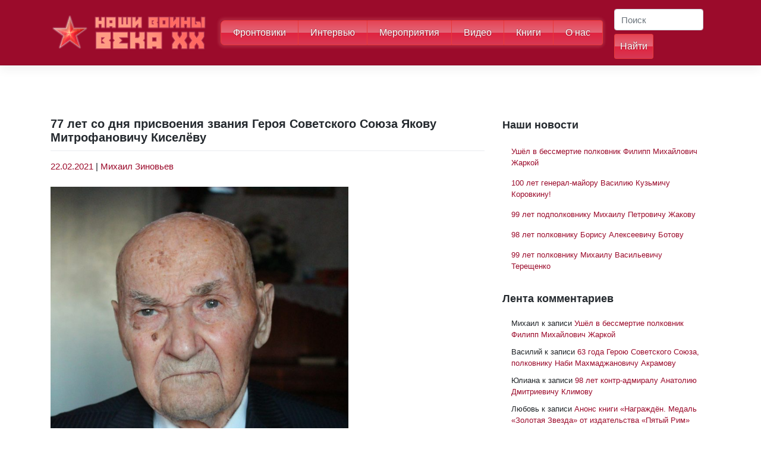

--- FILE ---
content_type: text/html; charset=UTF-8
request_url: https://heroesxxcentury.ru/77-let-so-dnya-prisvoeniya-zvaniya-geroya-sovetskogo-soyuza-yakovu-mitrofanovichu-kiselyovu
body_size: 17560
content:
<!DOCTYPE html>
<html lang="ru-RU">
<head>
    <meta charset="UTF-8">
    <meta name="viewport" content="width=device-width, initial-scale=1">
    <meta http-equiv="X-UA-Compatible" content="IE=edge">
    <link rel="profile" href="http://gmpg.org/xfn/11">
<title>77 лет со дня присвоения звания Героя Советского Союза Якову Митрофановичу Киселёву &#8212; Наши Воины века XX</title>
<meta name='robots' content='max-image-preview:large' />
<link rel="alternate" type="application/rss+xml" title="Наши Воины века XX &raquo; Лента" href="https://heroesxxcentury.ru/feed" />
<link rel="alternate" type="application/rss+xml" title="Наши Воины века XX &raquo; Лента комментариев" href="https://heroesxxcentury.ru/comments/feed" />
<link rel="alternate" type="application/rss+xml" title="Наши Воины века XX &raquo; Лента комментариев к &laquo;77 лет со дня присвоения звания Героя Советского Союза Якову Митрофановичу Киселёву&raquo;" href="https://heroesxxcentury.ru/77-let-so-dnya-prisvoeniya-zvaniya-geroya-sovetskogo-soyuza-yakovu-mitrofanovichu-kiselyovu/feed" />
<script type="text/javascript">
window._wpemojiSettings = {"baseUrl":"https:\/\/s.w.org\/images\/core\/emoji\/14.0.0\/72x72\/","ext":".png","svgUrl":"https:\/\/s.w.org\/images\/core\/emoji\/14.0.0\/svg\/","svgExt":".svg","source":{"concatemoji":"https:\/\/heroesxxcentury.ru\/wp-includes\/js\/wp-emoji-release.min.js?ver=6.3.7"}};
/*! This file is auto-generated */
!function(i,n){var o,s,e;function c(e){try{var t={supportTests:e,timestamp:(new Date).valueOf()};sessionStorage.setItem(o,JSON.stringify(t))}catch(e){}}function p(e,t,n){e.clearRect(0,0,e.canvas.width,e.canvas.height),e.fillText(t,0,0);var t=new Uint32Array(e.getImageData(0,0,e.canvas.width,e.canvas.height).data),r=(e.clearRect(0,0,e.canvas.width,e.canvas.height),e.fillText(n,0,0),new Uint32Array(e.getImageData(0,0,e.canvas.width,e.canvas.height).data));return t.every(function(e,t){return e===r[t]})}function u(e,t,n){switch(t){case"flag":return n(e,"\ud83c\udff3\ufe0f\u200d\u26a7\ufe0f","\ud83c\udff3\ufe0f\u200b\u26a7\ufe0f")?!1:!n(e,"\ud83c\uddfa\ud83c\uddf3","\ud83c\uddfa\u200b\ud83c\uddf3")&&!n(e,"\ud83c\udff4\udb40\udc67\udb40\udc62\udb40\udc65\udb40\udc6e\udb40\udc67\udb40\udc7f","\ud83c\udff4\u200b\udb40\udc67\u200b\udb40\udc62\u200b\udb40\udc65\u200b\udb40\udc6e\u200b\udb40\udc67\u200b\udb40\udc7f");case"emoji":return!n(e,"\ud83e\udef1\ud83c\udffb\u200d\ud83e\udef2\ud83c\udfff","\ud83e\udef1\ud83c\udffb\u200b\ud83e\udef2\ud83c\udfff")}return!1}function f(e,t,n){var r="undefined"!=typeof WorkerGlobalScope&&self instanceof WorkerGlobalScope?new OffscreenCanvas(300,150):i.createElement("canvas"),a=r.getContext("2d",{willReadFrequently:!0}),o=(a.textBaseline="top",a.font="600 32px Arial",{});return e.forEach(function(e){o[e]=t(a,e,n)}),o}function t(e){var t=i.createElement("script");t.src=e,t.defer=!0,i.head.appendChild(t)}"undefined"!=typeof Promise&&(o="wpEmojiSettingsSupports",s=["flag","emoji"],n.supports={everything:!0,everythingExceptFlag:!0},e=new Promise(function(e){i.addEventListener("DOMContentLoaded",e,{once:!0})}),new Promise(function(t){var n=function(){try{var e=JSON.parse(sessionStorage.getItem(o));if("object"==typeof e&&"number"==typeof e.timestamp&&(new Date).valueOf()<e.timestamp+604800&&"object"==typeof e.supportTests)return e.supportTests}catch(e){}return null}();if(!n){if("undefined"!=typeof Worker&&"undefined"!=typeof OffscreenCanvas&&"undefined"!=typeof URL&&URL.createObjectURL&&"undefined"!=typeof Blob)try{var e="postMessage("+f.toString()+"("+[JSON.stringify(s),u.toString(),p.toString()].join(",")+"));",r=new Blob([e],{type:"text/javascript"}),a=new Worker(URL.createObjectURL(r),{name:"wpTestEmojiSupports"});return void(a.onmessage=function(e){c(n=e.data),a.terminate(),t(n)})}catch(e){}c(n=f(s,u,p))}t(n)}).then(function(e){for(var t in e)n.supports[t]=e[t],n.supports.everything=n.supports.everything&&n.supports[t],"flag"!==t&&(n.supports.everythingExceptFlag=n.supports.everythingExceptFlag&&n.supports[t]);n.supports.everythingExceptFlag=n.supports.everythingExceptFlag&&!n.supports.flag,n.DOMReady=!1,n.readyCallback=function(){n.DOMReady=!0}}).then(function(){return e}).then(function(){var e;n.supports.everything||(n.readyCallback(),(e=n.source||{}).concatemoji?t(e.concatemoji):e.wpemoji&&e.twemoji&&(t(e.twemoji),t(e.wpemoji)))}))}((window,document),window._wpemojiSettings);
</script>
<style type="text/css">
img.wp-smiley,
img.emoji {
	display: inline !important;
	border: none !important;
	box-shadow: none !important;
	height: 1em !important;
	width: 1em !important;
	margin: 0 0.07em !important;
	vertical-align: -0.1em !important;
	background: none !important;
	padding: 0 !important;
}
</style>
	<link rel='stylesheet' id='wp-block-library-css' href='https://heroesxxcentury.ru/wp-includes/css/dist/block-library/style.min.css?ver=6.3.7' type='text/css' media='all' />
<style id='classic-theme-styles-inline-css' type='text/css'>
/*! This file is auto-generated */
.wp-block-button__link{color:#fff;background-color:#32373c;border-radius:9999px;box-shadow:none;text-decoration:none;padding:calc(.667em + 2px) calc(1.333em + 2px);font-size:1.125em}.wp-block-file__button{background:#32373c;color:#fff;text-decoration:none}
</style>
<style id='global-styles-inline-css' type='text/css'>
body{--wp--preset--color--black: #000000;--wp--preset--color--cyan-bluish-gray: #abb8c3;--wp--preset--color--white: #ffffff;--wp--preset--color--pale-pink: #f78da7;--wp--preset--color--vivid-red: #cf2e2e;--wp--preset--color--luminous-vivid-orange: #ff6900;--wp--preset--color--luminous-vivid-amber: #fcb900;--wp--preset--color--light-green-cyan: #7bdcb5;--wp--preset--color--vivid-green-cyan: #00d084;--wp--preset--color--pale-cyan-blue: #8ed1fc;--wp--preset--color--vivid-cyan-blue: #0693e3;--wp--preset--color--vivid-purple: #9b51e0;--wp--preset--gradient--vivid-cyan-blue-to-vivid-purple: linear-gradient(135deg,rgba(6,147,227,1) 0%,rgb(155,81,224) 100%);--wp--preset--gradient--light-green-cyan-to-vivid-green-cyan: linear-gradient(135deg,rgb(122,220,180) 0%,rgb(0,208,130) 100%);--wp--preset--gradient--luminous-vivid-amber-to-luminous-vivid-orange: linear-gradient(135deg,rgba(252,185,0,1) 0%,rgba(255,105,0,1) 100%);--wp--preset--gradient--luminous-vivid-orange-to-vivid-red: linear-gradient(135deg,rgba(255,105,0,1) 0%,rgb(207,46,46) 100%);--wp--preset--gradient--very-light-gray-to-cyan-bluish-gray: linear-gradient(135deg,rgb(238,238,238) 0%,rgb(169,184,195) 100%);--wp--preset--gradient--cool-to-warm-spectrum: linear-gradient(135deg,rgb(74,234,220) 0%,rgb(151,120,209) 20%,rgb(207,42,186) 40%,rgb(238,44,130) 60%,rgb(251,105,98) 80%,rgb(254,248,76) 100%);--wp--preset--gradient--blush-light-purple: linear-gradient(135deg,rgb(255,206,236) 0%,rgb(152,150,240) 100%);--wp--preset--gradient--blush-bordeaux: linear-gradient(135deg,rgb(254,205,165) 0%,rgb(254,45,45) 50%,rgb(107,0,62) 100%);--wp--preset--gradient--luminous-dusk: linear-gradient(135deg,rgb(255,203,112) 0%,rgb(199,81,192) 50%,rgb(65,88,208) 100%);--wp--preset--gradient--pale-ocean: linear-gradient(135deg,rgb(255,245,203) 0%,rgb(182,227,212) 50%,rgb(51,167,181) 100%);--wp--preset--gradient--electric-grass: linear-gradient(135deg,rgb(202,248,128) 0%,rgb(113,206,126) 100%);--wp--preset--gradient--midnight: linear-gradient(135deg,rgb(2,3,129) 0%,rgb(40,116,252) 100%);--wp--preset--font-size--small: 13px;--wp--preset--font-size--medium: 20px;--wp--preset--font-size--large: 36px;--wp--preset--font-size--x-large: 42px;--wp--preset--spacing--20: 0.44rem;--wp--preset--spacing--30: 0.67rem;--wp--preset--spacing--40: 1rem;--wp--preset--spacing--50: 1.5rem;--wp--preset--spacing--60: 2.25rem;--wp--preset--spacing--70: 3.38rem;--wp--preset--spacing--80: 5.06rem;--wp--preset--shadow--natural: 6px 6px 9px rgba(0, 0, 0, 0.2);--wp--preset--shadow--deep: 12px 12px 50px rgba(0, 0, 0, 0.4);--wp--preset--shadow--sharp: 6px 6px 0px rgba(0, 0, 0, 0.2);--wp--preset--shadow--outlined: 6px 6px 0px -3px rgba(255, 255, 255, 1), 6px 6px rgba(0, 0, 0, 1);--wp--preset--shadow--crisp: 6px 6px 0px rgba(0, 0, 0, 1);}:where(.is-layout-flex){gap: 0.5em;}:where(.is-layout-grid){gap: 0.5em;}body .is-layout-flow > .alignleft{float: left;margin-inline-start: 0;margin-inline-end: 2em;}body .is-layout-flow > .alignright{float: right;margin-inline-start: 2em;margin-inline-end: 0;}body .is-layout-flow > .aligncenter{margin-left: auto !important;margin-right: auto !important;}body .is-layout-constrained > .alignleft{float: left;margin-inline-start: 0;margin-inline-end: 2em;}body .is-layout-constrained > .alignright{float: right;margin-inline-start: 2em;margin-inline-end: 0;}body .is-layout-constrained > .aligncenter{margin-left: auto !important;margin-right: auto !important;}body .is-layout-constrained > :where(:not(.alignleft):not(.alignright):not(.alignfull)){max-width: var(--wp--style--global--content-size);margin-left: auto !important;margin-right: auto !important;}body .is-layout-constrained > .alignwide{max-width: var(--wp--style--global--wide-size);}body .is-layout-flex{display: flex;}body .is-layout-flex{flex-wrap: wrap;align-items: center;}body .is-layout-flex > *{margin: 0;}body .is-layout-grid{display: grid;}body .is-layout-grid > *{margin: 0;}:where(.wp-block-columns.is-layout-flex){gap: 2em;}:where(.wp-block-columns.is-layout-grid){gap: 2em;}:where(.wp-block-post-template.is-layout-flex){gap: 1.25em;}:where(.wp-block-post-template.is-layout-grid){gap: 1.25em;}.has-black-color{color: var(--wp--preset--color--black) !important;}.has-cyan-bluish-gray-color{color: var(--wp--preset--color--cyan-bluish-gray) !important;}.has-white-color{color: var(--wp--preset--color--white) !important;}.has-pale-pink-color{color: var(--wp--preset--color--pale-pink) !important;}.has-vivid-red-color{color: var(--wp--preset--color--vivid-red) !important;}.has-luminous-vivid-orange-color{color: var(--wp--preset--color--luminous-vivid-orange) !important;}.has-luminous-vivid-amber-color{color: var(--wp--preset--color--luminous-vivid-amber) !important;}.has-light-green-cyan-color{color: var(--wp--preset--color--light-green-cyan) !important;}.has-vivid-green-cyan-color{color: var(--wp--preset--color--vivid-green-cyan) !important;}.has-pale-cyan-blue-color{color: var(--wp--preset--color--pale-cyan-blue) !important;}.has-vivid-cyan-blue-color{color: var(--wp--preset--color--vivid-cyan-blue) !important;}.has-vivid-purple-color{color: var(--wp--preset--color--vivid-purple) !important;}.has-black-background-color{background-color: var(--wp--preset--color--black) !important;}.has-cyan-bluish-gray-background-color{background-color: var(--wp--preset--color--cyan-bluish-gray) !important;}.has-white-background-color{background-color: var(--wp--preset--color--white) !important;}.has-pale-pink-background-color{background-color: var(--wp--preset--color--pale-pink) !important;}.has-vivid-red-background-color{background-color: var(--wp--preset--color--vivid-red) !important;}.has-luminous-vivid-orange-background-color{background-color: var(--wp--preset--color--luminous-vivid-orange) !important;}.has-luminous-vivid-amber-background-color{background-color: var(--wp--preset--color--luminous-vivid-amber) !important;}.has-light-green-cyan-background-color{background-color: var(--wp--preset--color--light-green-cyan) !important;}.has-vivid-green-cyan-background-color{background-color: var(--wp--preset--color--vivid-green-cyan) !important;}.has-pale-cyan-blue-background-color{background-color: var(--wp--preset--color--pale-cyan-blue) !important;}.has-vivid-cyan-blue-background-color{background-color: var(--wp--preset--color--vivid-cyan-blue) !important;}.has-vivid-purple-background-color{background-color: var(--wp--preset--color--vivid-purple) !important;}.has-black-border-color{border-color: var(--wp--preset--color--black) !important;}.has-cyan-bluish-gray-border-color{border-color: var(--wp--preset--color--cyan-bluish-gray) !important;}.has-white-border-color{border-color: var(--wp--preset--color--white) !important;}.has-pale-pink-border-color{border-color: var(--wp--preset--color--pale-pink) !important;}.has-vivid-red-border-color{border-color: var(--wp--preset--color--vivid-red) !important;}.has-luminous-vivid-orange-border-color{border-color: var(--wp--preset--color--luminous-vivid-orange) !important;}.has-luminous-vivid-amber-border-color{border-color: var(--wp--preset--color--luminous-vivid-amber) !important;}.has-light-green-cyan-border-color{border-color: var(--wp--preset--color--light-green-cyan) !important;}.has-vivid-green-cyan-border-color{border-color: var(--wp--preset--color--vivid-green-cyan) !important;}.has-pale-cyan-blue-border-color{border-color: var(--wp--preset--color--pale-cyan-blue) !important;}.has-vivid-cyan-blue-border-color{border-color: var(--wp--preset--color--vivid-cyan-blue) !important;}.has-vivid-purple-border-color{border-color: var(--wp--preset--color--vivid-purple) !important;}.has-vivid-cyan-blue-to-vivid-purple-gradient-background{background: var(--wp--preset--gradient--vivid-cyan-blue-to-vivid-purple) !important;}.has-light-green-cyan-to-vivid-green-cyan-gradient-background{background: var(--wp--preset--gradient--light-green-cyan-to-vivid-green-cyan) !important;}.has-luminous-vivid-amber-to-luminous-vivid-orange-gradient-background{background: var(--wp--preset--gradient--luminous-vivid-amber-to-luminous-vivid-orange) !important;}.has-luminous-vivid-orange-to-vivid-red-gradient-background{background: var(--wp--preset--gradient--luminous-vivid-orange-to-vivid-red) !important;}.has-very-light-gray-to-cyan-bluish-gray-gradient-background{background: var(--wp--preset--gradient--very-light-gray-to-cyan-bluish-gray) !important;}.has-cool-to-warm-spectrum-gradient-background{background: var(--wp--preset--gradient--cool-to-warm-spectrum) !important;}.has-blush-light-purple-gradient-background{background: var(--wp--preset--gradient--blush-light-purple) !important;}.has-blush-bordeaux-gradient-background{background: var(--wp--preset--gradient--blush-bordeaux) !important;}.has-luminous-dusk-gradient-background{background: var(--wp--preset--gradient--luminous-dusk) !important;}.has-pale-ocean-gradient-background{background: var(--wp--preset--gradient--pale-ocean) !important;}.has-electric-grass-gradient-background{background: var(--wp--preset--gradient--electric-grass) !important;}.has-midnight-gradient-background{background: var(--wp--preset--gradient--midnight) !important;}.has-small-font-size{font-size: var(--wp--preset--font-size--small) !important;}.has-medium-font-size{font-size: var(--wp--preset--font-size--medium) !important;}.has-large-font-size{font-size: var(--wp--preset--font-size--large) !important;}.has-x-large-font-size{font-size: var(--wp--preset--font-size--x-large) !important;}
.wp-block-navigation a:where(:not(.wp-element-button)){color: inherit;}
:where(.wp-block-post-template.is-layout-flex){gap: 1.25em;}:where(.wp-block-post-template.is-layout-grid){gap: 1.25em;}
:where(.wp-block-columns.is-layout-flex){gap: 2em;}:where(.wp-block-columns.is-layout-grid){gap: 2em;}
.wp-block-pullquote{font-size: 1.5em;line-height: 1.6;}
</style>
<link rel='stylesheet' id='simplelightbox-css-css' href='https://heroesxxcentury.ru/wp-content/plugins/simplelightbox/dist/simple-lightbox.min.css?ver=6.3.7' type='text/css' media='all' />
<link rel='stylesheet' id='wp-bootstrap-starter-bootstrap-css-css' href='https://heroesxxcentury.ru/wp-content/themes/wp-bootstrap-starter/inc/assets/css/bootstrap.min.css?ver=6.3.7' type='text/css' media='all' />
<link rel='stylesheet' id='wp-bootstrap-starter-fontawesome-cdn-css' href='https://heroesxxcentury.ru/wp-content/themes/wp-bootstrap-starter/inc/assets/css/fontawesome.min.css?ver=6.3.7' type='text/css' media='all' />
<link rel='stylesheet' id='wp-bootstrap-starter-style-css' href='https://heroesxxcentury.ru/wp-content/themes/wp-bootstrap-starter/style.css?ver=6.3.7' type='text/css' media='all' />
<script type='text/javascript' src='https://heroesxxcentury.ru/wp-includes/js/jquery/jquery.min.js?ver=3.7.0' id='jquery-core-js'></script>
<script type='text/javascript' src='https://heroesxxcentury.ru/wp-includes/js/jquery/jquery-migrate.min.js?ver=3.4.1' id='jquery-migrate-js'></script>
<!--[if lt IE 9]>
<script type='text/javascript' src='https://heroesxxcentury.ru/wp-content/themes/wp-bootstrap-starter/inc/assets/js/html5.js?ver=3.7.0' id='html5hiv-js'></script>
<![endif]-->
<link rel="https://api.w.org/" href="https://heroesxxcentury.ru/wp-json/" /><link rel="alternate" type="application/json" href="https://heroesxxcentury.ru/wp-json/wp/v2/posts/1971" /><link rel="EditURI" type="application/rsd+xml" title="RSD" href="https://heroesxxcentury.ru/xmlrpc.php?rsd" />
<meta name="generator" content="WordPress 6.3.7" />
<link rel="canonical" href="https://heroesxxcentury.ru/77-let-so-dnya-prisvoeniya-zvaniya-geroya-sovetskogo-soyuza-yakovu-mitrofanovichu-kiselyovu" />
<link rel='shortlink' href='https://heroesxxcentury.ru/?p=1971' />
<link rel="alternate" type="application/json+oembed" href="https://heroesxxcentury.ru/wp-json/oembed/1.0/embed?url=https%3A%2F%2Fheroesxxcentury.ru%2F77-let-so-dnya-prisvoeniya-zvaniya-geroya-sovetskogo-soyuza-yakovu-mitrofanovichu-kiselyovu" />
<link rel="alternate" type="text/xml+oembed" href="https://heroesxxcentury.ru/wp-json/oembed/1.0/embed?url=https%3A%2F%2Fheroesxxcentury.ru%2F77-let-so-dnya-prisvoeniya-zvaniya-geroya-sovetskogo-soyuza-yakovu-mitrofanovichu-kiselyovu&#038;format=xml" />
<link rel="apple-touch-icon" sizes="180x180" href="/wp-content/uploads/fbrfg/apple-touch-icon.png">
<link rel="icon" type="image/png" sizes="32x32" href="/wp-content/uploads/fbrfg/favicon-32x32.png">
<link rel="icon" type="image/png" sizes="16x16" href="/wp-content/uploads/fbrfg/favicon-16x16.png">
<link rel="manifest" href="/wp-content/uploads/fbrfg/site.webmanifest">
<link rel="shortcut icon" href="/wp-content/uploads/fbrfg/favicon.ico">
<meta name="msapplication-TileColor" content="#da532c">
<meta name="msapplication-config" content="/wp-content/uploads/fbrfg/browserconfig.xml">
<meta name="theme-color" content="#ffffff"><style>
.sl-overlay{background:#ffffff;opacity: 0.7;z-index: 1035;}
.sl-wrapper .sl-navigation button,.sl-wrapper .sl-close,.sl-wrapper .sl-counter{color:#000000;z-index: 10060;}
.sl-wrapper .sl-image{z-index:10000;}
.sl-spinner{border-color:#333333;z-index:1007;}
.sl-wrapper{z-index:1040;}
.sl-wrapper .sl-image .sl-caption{background:rgba(0,0,0,0.8);color:#ffffff;}
</style><link rel="pingback" href="https://heroesxxcentury.ru/xmlrpc.php">    <style type="text/css">
        #page-sub-header { background: #fff; }
    </style>
    <style type="text/css">.recentcomments a{display:inline !important;padding:0 !important;margin:0 !important;}</style>
    <link rel="stylesheet" href="/assets/photoswipe/photoswipe.css">
    <link rel="stylesheet" href="/assets/photoswipe/default-skin/default-skin.css">

    <meta name="yandex-verification" content="96cb436839dc940e" />

    <!-- Yandex.Metrika counter -->
    <script type="text/javascript" >
        (function(m,e,t,r,i,k,a){m[i]=m[i]||function(){(m[i].a=m[i].a||[]).push(arguments)};
            m[i].l=1*new Date();k=e.createElement(t),a=e.getElementsByTagName(t)[0],k.async=1,k.src=r,a.parentNode.insertBefore(k,a)})
        (window, document, "script", "https://mc.yandex.ru/metrika/tag.js", "ym");

        ym(66282523, "init", {
            clickmap:true,
            trackLinks:true,
            accurateTrackBounce:true,
            webvisor:true
        });
    </script>
    <noscript><div><img src="https://mc.yandex.ru/watch/66282523" style="position:absolute; left:-9999px;" alt="" /></div></noscript>
    <!-- /Yandex.Metrika counter -->
</head>

<body class="post-template-default single single-post postid-1971 single-format-standard">
<div id="page" class="site">
	<a class="skip-link screen-reader-text" href="#content">Skip to content</a>
    	<header id="masthead" class="site-header navbar-static-top navbar-light" role="banner">
        <div class="container">
            <nav class="navbar navbar-expand-xl p-0">
                <div class="navbar-brand">
                                            <a href="https://heroesxxcentury.ru/">
                            <img src="https://heroesxxcentury.ru/wp-content/uploads/2020/06/heroes-logo.png" alt="Наши Воины века XX">
                        </a>
                    
                </div>
                <button class="navbar-toggler" type="button" data-toggle="collapse" data-target="#main-nav" aria-controls="" aria-expanded="false" aria-label="Toggle navigation">
                    <span class="navbar-toggler-icon"></span>
                </button>

                <div id="main-nav" class="collapse navbar-collapse justify-content-end"><ul id="menu-glavnoe" class="navbar-nav"><li itemscope="itemscope" itemtype="https://www.schema.org/SiteNavigationElement" id="menu-item-169" class="menu-item menu-item-type-custom menu-item-object-custom menu-item-169 nav-item"><a title="Фронтовики" href="/veteran" class="nav-link">Фронтовики</a></li>
<li itemscope="itemscope" itemtype="https://www.schema.org/SiteNavigationElement" id="menu-item-170" class="menu-item menu-item-type-custom menu-item-object-custom menu-item-170 nav-item"><a title="Интервью" href="/interviews" class="nav-link">Интервью</a></li>
<li itemscope="itemscope" itemtype="https://www.schema.org/SiteNavigationElement" id="menu-item-1052" class="menu-item menu-item-type-custom menu-item-object-custom menu-item-1052 nav-item"><a title="Мероприятия" href="/events" class="nav-link">Мероприятия</a></li>
<li itemscope="itemscope" itemtype="https://www.schema.org/SiteNavigationElement" id="menu-item-171" class="menu-item menu-item-type-custom menu-item-object-custom menu-item-171 nav-item"><a title="Видео" href="/video" class="nav-link">Видео</a></li>
<li itemscope="itemscope" itemtype="https://www.schema.org/SiteNavigationElement" id="menu-item-172" class="menu-item menu-item-type-custom menu-item-object-custom menu-item-172 nav-item"><a title="Книги" href="/books" class="nav-link">Книги</a></li>
<li itemscope="itemscope" itemtype="https://www.schema.org/SiteNavigationElement" id="menu-item-580" class="menu-item menu-item-type-post_type menu-item-object-page menu-item-580 nav-item"><a title="О нас" href="https://heroesxxcentury.ru/o-nas" class="nav-link">О нас</a></li>
</ul></div>
                <style>
                    .top-search  input[type=search] {
                        max-width: 150px;
                        position:relative;
                        top:2px;
                    }

                    .top-search {
                        flex-basis: 100%;
                        padding-left: 10px;
                        padding-top:2px;
                    }

                    .top-search .generic-button {
                        padding-left: 9px !important;
                        padding-right: 9px !important;
                    }

                    @media screen and (max-width:1200px) {
                        .top-search {
                            text-align:right;
                        }
                    }
                </style>
                <div class="top-search" style="padding-left:20px;">
                    <form role="search" method="get" class="search-form" action="https://heroesxxcentury.ru/">
    <label>
        <input type="search" class="search-field form-control" placeholder="Поиск" value="" name="s" title="Search for:">
    </label>
    <input type="submit" class="search-submit btn btn-default generic-button" value="Найти">
</form>



                </div>

            </nav>
        </div>
	</header><!-- #masthead -->
    	<div id="content" class="site-content">
		<div class="container">
			<div class="row">
                
	<section id="primary" class="content-area col-sm-12 col-lg-8">
		<main id="main" class="site-main" role="main">

		
<article id="post-1971" class="post-1971 post type-post status-publish format-standard hentry category-artilleristy category-velikaya-otechestvennaya-vojna category-geroj-sovetskogo-soyuza category-kursk category-pamyat">
	<div class="post-thumbnail">
			</div>
	<header class="entry-header">
		<h1 class="entry-title">77 лет со дня присвоения звания Героя Советского Союза Якову Митрофановичу Киселёву</h1>		<div class="entry-meta">
			<span class="posted-on"><a href="https://heroesxxcentury.ru/77-let-so-dnya-prisvoeniya-zvaniya-geroya-sovetskogo-soyuza-yakovu-mitrofanovichu-kiselyovu" rel="bookmark"><time class="entry-date published updated" datetime="2021-02-22T13:26:41+03:00">22.02.2021</time></a></span> | <span class="byline"> <span class="author vcard"><a class="url fn n" href="https://heroesxxcentury.ru/author/admin">Михаил Зиновьев</a></span></span>		</div><!-- .entry-meta -->
			</header><!-- .entry-header -->
	<div class="entry-content">
		<p><img decoding="async" fetchpriority="high" class="alignnone  wp-image-1972" src="https://heroesxxcentury.ru/wp-content/uploads/2021/02/cnhyeemv4gi-200x300.jpg" alt="" width="501" height="752" srcset="https://heroesxxcentury.ru/wp-content/uploads/2021/02/cnhyeemv4gi-200x300.jpg 200w, https://heroesxxcentury.ru/wp-content/uploads/2021/02/cnhyeemv4gi-683x1024.jpg 683w, https://heroesxxcentury.ru/wp-content/uploads/2021/02/cnhyeemv4gi-768x1152.jpg 768w, https://heroesxxcentury.ru/wp-content/uploads/2021/02/cnhyeemv4gi-1024x1536.jpg 1024w, https://heroesxxcentury.ru/wp-content/uploads/2021/02/cnhyeemv4gi-1365x2048.jpg 1365w, https://heroesxxcentury.ru/wp-content/uploads/2021/02/cnhyeemv4gi.jpg 1440w" sizes="(max-width: 501px) 100vw, 501px" /></p>
<p>77 лет назад Указом Президиума Верховного Совета СССР от 22 февраля 1944 года за «образцовое выполнение боевых заданий командования на фронте борьбы с немецкими захватчиками и проявленные при этом мужество и героизм» гвардии красноармеец <strong>Яков Киселёв</strong> был удостоен высокого звания Героя Советского Союза с вручением ордена Ленина и медали «Золотая Звезда» за номером 3474.</p>
<p><span id="more-1971"></span><br />
Яков Митрофанович родился 5 ноября 1925 года в селе Ильинка Ерейментауского района Акмолинской области Казахской ССР.</p>
<p>Свою трудовую биографию Яков Митрофанович Киселёв начал в 1942 году, когда 17-летним пареньком трудился разнорабочим в колхозе &#171;Северный маяк&#187;. В январе 1943 года был призван в армию и направлен на учёбу в Ташкентское пулемётно-миномётное училище в город Чирчик, которое он не успел закончить: фронту требовалось пополнение. Вместе со своими однокашниками по училищу он прибыл в 280-й гвардейский стрелковый полк 92-й гвардейской стрелковой дивизии Степного фронта и назначен наводчиком 45-миллиметрового противотанкового орудия.</p>
<p>Находясь в резерве в прифронтовой полосе, дивизия готовилась к предстоящей битве за Днепр. Воины-гвардейцы настойчиво занимались боевой подготовкой, изучали материальную часть орудия и его боевое применение, совершенствовали свое мастерство. И результаты не замедлили сказаться. Когда артиллеристы полка вышли на боевые стрельбы, молодой наводчик рядовой Яков Киселёв поразил все цели минимальным количеством снарядов. Затем 92-я гвардейская стрелковая дивизия, преследуя отступающего противника, вышла к Днепру и заняла исходные позиции на одном из участков реки в Днепропетровской области. И в ночь на 16 октября 1943 года полки дивизии приступили к форсированию водной преграды. Вместе со своей батареей в первом эшелоне шел Яков Киселёв.</p>
<p>Артиллеристы закатили орудия на понтоны, загрузили боеприпасы. Однако фашисты обнаружили начало форсирования и открыли огонь из всех видов оружия. Ввысь взлетели десятки ракет, река простреливалась огнём пулемётов, на воде рвались мины и снаряды. Но гвардейцы упорно шли к цели. Вот наконец и правый берег. Напрягая все силы, сквозь ураганный огонь гитлеровцев артиллеристы на руках выкатили пушку по крутому откосу и, заняв огневую позицию, открыли по врагу огонь прямой наводкой. Первыми снарядами были уничтожены огневые точки противника, замолк дзот, были созданы условия для атаки наших пехотинцев. Гвардии старший лейтенант Файзуллин поднял роту в атаку. Чёткое взаимодействие стрелков и артиллеристов принесло успех. Гитлеровцы были выбиты из траншеи. Но сражение за плацдарм только начиналось. Утром 17 октября бой разгорелся с новой силой. Гвардейцы выполняли главную задачу: расширять плацдарм.</p>
<p>Около полудня подразделения полка заняли позиции у села Лиховка и &#171;оседлали&#187; шоссе. А вскоре гитлеровские танки, автоматчики после интенсивного артиллерийского и миномётного обстрела перешли к контратакам. Гвардейцы вступили в неравный бой. На нашем участке фронта у фашистов было превосходство в силах. Им удалось потеснить наших пехотинцев, и артиллеристы оказались без прикрытия. Однако гвардейцы не дрогнули, смело вступили в бой, отражая контратаки противника. В неравной схватке артиллеристы понесли потери: расчёты трёх орудий вышли из строя. Рядовой Киселёв после ранения своего командира орудия, оставшись за него, в этой сложной обстановке не растерялся. Распределив свой орудийный расчет по другим уцелевшим орудиям, продолжал отражать натиск врага.</p>
<p>Ведя огонь на ходу, вражеские танки подходили всё ближе. Киселёв быстро готовил данные для стрельбы, корректировал огонь своего и других орудий батареи. В результате были отражены одна за другой три контратаки противника, а танкам так и не удалось обойти с фланга позиции полка и выйти к Лиховке.</p>
<p>&#171;Гвардии рядовой Киселёв действовал мужественно, проявил смелость и героизм, сорвал замысел гитлеровцев, чем способствовал успеху боевых действий полка в расширении плацдарма на правом берегу реки Днепр и продвижению вперед наших войск&#187;. Такая характеристика дана Киселёву командиром 280-го гвардейского стрелкового полка гвардии подполковником Плутахиным в наградном листе на присвоение ему звания Героя Советского Союза.</p>
<p>Таким же отважным и решительным Яков Киселёв был и в последующих боях при освобождении Правобережной Украины. В боях под городом Кривой Рог рядовой Киселёв был тяжело ранен. Пять месяцев лечился в полевых госпиталях. По выздоровлении гвардии рядовой Яков Киселёв вернулся в свою дивизию и был назначен командиром расчета 76-миллиметрового орудия в 197-й гвардейский артиллерийский полк. Ему было присвоено воинское звание &#171;старший сержант&#187;. Наши войска, в том числе и 92-я гвардейская дивизия, готовились к Яссо-Кишинёвской операции. Началась она 20 августа 1944 года. После интенсивной полуторачасовой артиллерийской подготовки, в которой участвовала и батарея, где служил старший сержант Киселёв, полки дивизии прорвали оборону противника, и началось его преследование.</p>
<p>На третий день ожесточённых боев советские войска окружили и к 29 августа 1944 года уничтожили 22 немецко-фашистские дивизии. В этой операции Яков Киселёв участвовал в составе подвижного отряда, состоящего из батальона мотопехоты и дивизиона артиллерии. Отряд действовал внутри окружённой группировки врага методом внезапного нападения с задачей уничтожения живой силы и техники противника. В одном из боёв, когда отряд занимал оборону на небольшой высоте, рано утром немцы атаковали наши войска с тыла. Вражеский десант на двух танках, пяти бронемашинах ворвался на огневую позицию батареи. Артиллеристам пришлось быстро разворачивать свои пушки и вести огонь прямо в упор с минимального расстояния, чтобы уничтожить врага. Орудие Якова Киселёва уничтожило два танка и две бронемашины. Десант был разгромлен.</p>
<p>Тогда, в боях на румынской земле, отважному артиллеристу пришлось участвовать в рукопашном бою, который он помнит до сих пор. Как позже опишет ощущения от рукопашного боя Юлия Друнина, такие же ощущения до сих пор ощущает фронтовик, вспоминая этот момент своей жизни.</p>
<p><img decoding="async" class="alignnone  wp-image-1973" src="https://heroesxxcentury.ru/wp-content/uploads/2021/02/xulbxsreexk-204x300.jpg" alt="" width="500" height="735" /></p>
<p>После завершения Яссо-Кишинёвской операции 92-я гвардейская стрелковая дивизия прошла с боями по дорогам Румынии и Болгарии.</p>
<p>В июне 1945 года Герою Советского Союза, гвардии старшему сержанту Киселёву была оказана высокая честь участвовать в Параде Победы в составе парадного расчёта 3-го Украинского фронта под командованием Маршала Советского Союза Федора Ивановича Толбухина. После окончания Великой Отечественной войны Я. М. Киселёв решил связать свою судьбу с армией. Он окончил военно-политическое училище, служил в различных частях и округах в качестве офицера-политработника, после окончания Военно-политической академии попал в одну из воинских частей создаваемых ракетных войск.</p>
<p>Прослужив в армии в общей сложности 27 лет, в 1969 году Я. М. Киселёв уволился в отставку в звании полковника. Яков Митрофанович избрал для жительства город Курск и более 20 лет проработал в Курском сельхозинституте имени профессора И.И. Иванова старшим преподавателем на кафедре философии. Здесь он занимался научной деятельностью, более 10 лет возглавлял в институте школу молодого лектора, часто выступал перед рабочей и учащейся молодёжью. С 1961 по 1964 год Я.М. Киселёв был депутатом Курского городского Совета народных депутатов, участвовал в работе горкома и обкома ВЛКСМ, руководил городским штабом Всесоюзного похода молодежи по местам боевой и трудовой славы, долгое время состоял во Всесоюзном обществе «Знание» (1968—1991), Всероссийском обществе охраны памятников истории и культуры (1970—1991), Философском обществе СССР (1972—1991).</p>
<p>С 1970 года неоднократно избирался в руководящие органы ветеранских организаций Курска и области, а ныне возглавлял работу Курского областного Комитета ветеранов войны и военной службы.</p>
<p>Герой Советского Союза Я. М. Киселёв был награжден орденами Ленина, Отечественной войны I степени, Дружбы народов, 20 медалями. На родине героя, а также в городе Ерейментау и селе Новомарковка в Казахстане в его честь названы улицы.</p>
<p>Ушёл в Бессмертие 12 марта 2018 года. Похоронен на Никитском кладбище Курска на аллее почётного захоронения.</p>
	</div><!-- .entry-content -->

	<footer class="entry-footer">
		<span class="cat-links">Разделы: <a href="https://heroesxxcentury.ru/category/artilleristy" rel="category tag">Артиллеристы</a>, <a href="https://heroesxxcentury.ru/category/velikaya-otechestvennaya-vojna" rel="category tag">Великая Отечественная война</a>, <a href="https://heroesxxcentury.ru/category/geroj-sovetskogo-soyuza" rel="category tag">Герой Советского Союза</a>, <a href="https://heroesxxcentury.ru/category/kursk" rel="category tag">Курск</a>, <a href="https://heroesxxcentury.ru/category/pamyat" rel="category tag">Память</a></span>	</footer><!-- .entry-footer -->
</article><!-- #post-## -->

	<nav class="navigation post-navigation" aria-label="Записи">
		<h2 class="screen-reader-text">Навигация по записям</h2>
		<div class="nav-links"><div class="nav-previous"><a href="https://heroesxxcentury.ru/99-let-general-majoru-vasiliyu-kuzmichu-korovkinu" rel="prev">99 лет генерал-майору Василию Кузьмичу Коровкину!</a></div><div class="nav-next"><a href="https://heroesxxcentury.ru/76-let-so-dnya-prisvoeniya-zvaniya-geroya-sovetskogo-soyuza-petru-ivanovichu-sedelnikovu" rel="next">76 лет со дня присвоения звания Героя Советского Союза Петру Ивановичу Седельникову</a></div></div>
	</nav>
<div id="comments" class="comments-area">

    
    	<div id="respond" class="comment-respond">
		<h3 id="reply-title" class="comment-reply-title">Оставить ответ <small><a rel="nofollow" id="cancel-comment-reply-link" href="/77-let-so-dnya-prisvoeniya-zvaniya-geroya-sovetskogo-soyuza-yakovu-mitrofanovichu-kiselyovu#respond" style="display:none;">Отменить ответ</a></small></h3><form action="https://heroesxxcentury.ru/wp-comments-post.php" method="post" id="commentform" class="comment-form" novalidate><p class="comment-notes"><span id="email-notes">Ваш адрес email не будет опубликован.</span> <span class="required-field-message">Обязательные поля помечены <span class="required">*</span></span></p><p><textarea placeholder="Введите комментарий здесь..." id="comment" class="form-control" name="comment" cols="45" rows="8" aria-required="true"></textarea></p><p class="comment-form-author"><label for="author">Имя <span class="required">*</span></label> <input id="author" name="author" type="text" value="" size="30" maxlength="245" autocomplete="name" required /></p>
<p class="comment-form-email"><label for="email">Email <span class="required">*</span></label> <input id="email" name="email" type="email" value="" size="30" maxlength="100" aria-describedby="email-notes" autocomplete="email" required /></p>
<p class="comment-form-url"><label for="url">Сайт</label> <input id="url" name="url" type="url" value="" size="30" maxlength="200" autocomplete="url" /></p>
<p class="comment-form-cookies-consent"><input id="wp-comment-cookies-consent" name="wp-comment-cookies-consent" type="checkbox" value="yes" /> <label for="wp-comment-cookies-consent">Сохранить моё имя, email и адрес сайта в этом браузере для последующих моих комментариев.</label></p>
<p class="form-submit"><input name="submit" type="submit" id="commentsubmit" class="submit" value="Опубликовать ответ" /> <input type='hidden' name='comment_post_ID' value='1971' id='comment_post_ID' />
<input type='hidden' name='comment_parent' id='comment_parent' value='0' />
</p><p style="display: none;"><input type="hidden" id="akismet_comment_nonce" name="akismet_comment_nonce" value="c08352e79d" /></p><p style="display: none !important;"><label>&#916;<textarea name="ak_hp_textarea" cols="45" rows="8" maxlength="100"></textarea></label><input type="hidden" id="ak_js_1" name="ak_js" value="102"/><script>document.getElementById( "ak_js_1" ).setAttribute( "value", ( new Date() ).getTime() );</script></p></form>	</div><!-- #respond -->
	
</div><!-- #comments -->

		</main><!-- #main -->
	</section><!-- #primary -->


<aside id="secondary" class="widget-area col-sm-12 col-lg-4" role="complementary">
	
		<section id="recent-posts-2" class="widget widget_recent_entries">
		<h3 class="widget-title">Наши новости</h3>
		<ul>
											<li>
					<a href="https://heroesxxcentury.ru/ushyol-v-bessmertie-polkovnik-filipp-mihajlovich-zharkoj">Ушёл в бессмертие полковник Филипп Михайлович Жаркой</a>
									</li>
											<li>
					<a href="https://heroesxxcentury.ru/100-let-general-majoru-vasiliyu-kuzmichu-korovkinu">100 лет генерал-майору Василию Кузьмичу Коровкину!</a>
									</li>
											<li>
					<a href="https://heroesxxcentury.ru/99-let-podpolkovniku-mihailu-petrovichu-zhakovu">99 лет подполковнику Михаилу Петровичу Жакову</a>
									</li>
											<li>
					<a href="https://heroesxxcentury.ru/98-let-borisu-alekseevichu-botovu">98 лет полковнику Борису Алексеевичу Ботову</a>
									</li>
											<li>
					<a href="https://heroesxxcentury.ru/99-let-polkovniku-mihailu-vasilevichu-tereshhenko">99 лет полковнику Михаилу Васильевичу Терещенко</a>
									</li>
					</ul>

		</section><section id="recent-comments-2" class="widget widget_recent_comments"><h3 class="widget-title">Лента комментариев</h3><ul id="recentcomments"><li class="recentcomments"><span class="comment-author-link">Михаил</span> к записи <a href="https://heroesxxcentury.ru/ushyol-v-bessmertie-polkovnik-filipp-mihajlovich-zharkoj#comment-2983">Ушёл в бессмертие полковник Филипп Михайлович Жаркой</a></li><li class="recentcomments"><span class="comment-author-link">Василий</span> к записи <a href="https://heroesxxcentury.ru/63-goda-geroyu-sovetskogo-soyuza-polkovniku-nabi-mahmadzhanovichu-akramovu#comment-2887">63 года Герою Советского Союза, полковнику Наби Махмаджановичу Акрамову</a></li><li class="recentcomments"><span class="comment-author-link">Юлиана</span> к записи <a href="https://heroesxxcentury.ru/98-let-kontr-admiralu-anatoliyu-dmitrievichu-klimovu#comment-2879">98 лет контр-адмиралу Анатолию Дмитриевичу Климову</a></li><li class="recentcomments"><span class="comment-author-link">Любовь</span> к записи <a href="https://heroesxxcentury.ru/anons-knigi-nagrazhdyon-medal-zolotaya-zvezda-ot-izdatelstva-pyatyj-rim#comment-1204">Анонс книги «Награждён. Медаль «Золотая Звезда» от издательства «Пятый Рим»</a></li><li class="recentcomments"><span class="comment-author-link">Михаил</span> к записи <a href="https://heroesxxcentury.ru/100-let-polkovniku-filippu-mihajlovichu-zharkomu#comment-609">100 лет полковнику Филиппу Михайловичу Жаркому!</a></li></ul></section></aside><!-- #secondary -->
			</div><!-- .row -->
		</div><!-- .container -->
	</div><!-- #content -->
    	<footer id="colophon" class="site-footer navbar-light" role="contentinfo">
		<div class="container pt-3 pb-3">
            <div class="site-info">
                &copy; 2026 <a href="https://heroesxxcentury.ru">Наши Воины века XX</a>                <span class="sep"> | </span>
                Михаил Зиновьев
            </div><!-- close .site-info -->
		</div>
	</footer><!-- #colophon -->
</div><!-- #page -->

<script type='text/javascript' src='https://heroesxxcentury.ru/wp-content/plugins/simplelightbox/dist/simple-lightbox.min.js?ver=2.14.2' id='simplelightbox-js'></script>
<script type='text/javascript' id='simplelightbox-call-js-extra'>
/* <![CDATA[ */
var php_vars = {"ar_sl_sourceAttr":"href","ar_sl_overlay":"1","ar_sl_spinner":"1","ar_sl_nav":"1","ar_sl_navtextPrev":"\u2039","ar_sl_navtextNext":"\u203a","ar_sl_caption":"1","ar_sl_captionSelector":"img","ar_sl_captionType":"attr","ar_sl_captionData":"title","ar_sl_captionPosition":"bottom","ar_sl_captionDelay":"0","ar_sl_captionClass":"","ar_sl_captionHTML":"1","ar_sl_close":"1","ar_sl_closeText":"\u00d7","ar_sl_swipeClose":"1","ar_sl_showCounter":"1","ar_sl_fileExt":"png|jpg|jpeg|gif|webp","ar_sl_animationSpeed":"250","ar_sl_animationSlide":"1","ar_sl_preloading":"1","ar_sl_enableKeyboard":"1","ar_sl_loop":"1","ar_sl_rel":"false","ar_sl_docClose":"1","ar_sl_swipeTolerance":"50","ar_sl_className":"simple-lightbox","ar_sl_widthRatio":"0.8","ar_sl_heightRatio":"0.9","ar_sl_scaleImageToRatio":"0","ar_sl_disableRightClick":"0","ar_sl_disableScroll":"1","ar_sl_alertError":"1","ar_sl_alertErrorMessage":"Image not found, next image will be loaded","ar_sl_additionalHtml":"","ar_sl_history":"1","ar_sl_throttleInterval":"0","ar_sl_doubleTapZoom":"2","ar_sl_maxZoom":"10","ar_sl_htmlClass":"has-lightbox","ar_sl_rtl":"0","ar_sl_fixedClass":"sl-fixed","ar_sl_fadeSpeed":"300","ar_sl_uniqueImages":"1","ar_sl_focus":"1","ar_sl_scrollZoom":"1","ar_sl_scrollZoomFactor":"0.5","ar_sl_useLegacy":"0","ar_sl_additionalSelectors":"","ar_sl_overlayColor":"#ffffff","ar_sl_overlayOpacity":"0.7","ar_sl_btnColor":"#000000","ar_sl_loaderColor":"#333333","ar_sl_captionColor":"#000000","ar_sl_captionFontColor":"#ffffff","ar_sl_captionOpacity":"0.8","ar_sl_zindex":"1000"};
/* ]]> */
</script>
<script type='text/javascript' src='https://heroesxxcentury.ru/wp-content/plugins/simplelightbox/resources/js/setup.simplelightbox.js?ver=2.14.2' id='simplelightbox-call-js'></script>
<script type='text/javascript' src='https://heroesxxcentury.ru/wp-content/themes/wp-bootstrap-starter/inc/assets/js/popper.min.js?ver=6.3.7' id='wp-bootstrap-starter-popper-js'></script>
<script type='text/javascript' src='https://heroesxxcentury.ru/wp-content/themes/wp-bootstrap-starter/inc/assets/js/bootstrap.min.js?ver=6.3.7' id='wp-bootstrap-starter-bootstrapjs-js'></script>
<script type='text/javascript' src='https://heroesxxcentury.ru/wp-content/themes/wp-bootstrap-starter/inc/assets/js/theme-script.min.js?ver=6.3.7' id='wp-bootstrap-starter-themejs-js'></script>
<script type='text/javascript' src='https://heroesxxcentury.ru/wp-content/themes/wp-bootstrap-starter/inc/assets/js/skip-link-focus-fix.min.js?ver=20151215' id='wp-bootstrap-starter-skip-link-focus-fix-js'></script>
<script type='text/javascript' src='https://heroesxxcentury.ru/wp-includes/js/comment-reply.min.js?ver=6.3.7' id='comment-reply-js'></script>
<script defer type='text/javascript' src='https://heroesxxcentury.ru/wp-content/plugins/akismet/_inc/akismet-frontend.js?ver=1735982412' id='akismet-frontend-js'></script>
<link rel="stylesheet" href="/assets/custom.css" />


<script>
    jQuery(function($){
        new SimpleLightbox('.gallery a', {});



        $(function(){
            $('.v-switcher > a[data-v-switcher]').click(function(){
                let variant = $(this).data('v-switcher');
                $('[data-v-war]').hide();
                if (variant === 'all') {
                    $('[data-v-war]').show();
                } else {
                    $('[data-v-war]').hide();
                    $('[data-v-war]').filter(function(){
                        return $(this).data('v-war') === variant;
                    }).show();
                }
                $(this).closest('.v-switcher').find('a[data-v-switcher].active').removeClass('active');
                $(this).addClass('active');
                return false;
            });
        });
    });
</script>
<style>

    .gallery {
        padding-top:1em;
    }

    .gallery a img {
        margin:0.25em;
        border:1px solid #e0e0e0;
        padding:0.25em;
        margin-bottom:0.1em;
        margin-top:0.1em;
        max-width:157px;
    }
</style>

</body>
</html>

--- FILE ---
content_type: text/css
request_url: https://heroesxxcentury.ru/assets/custom.css
body_size: 1483
content:
#_masthead {
    background-image:url('/assets/h2.jpg');
    background-size:unset;
    background-position:50% 50%;
}

@media screen and (max-width:1200px) {
    #menu-glavnoe li a {
        width: 100%;
    }

    #menu-glavnoe li a {
        border-radius:0 !important;
    }
}

img[class^="wp-image-"],
img[class^="alignnone wp-image-"]{
    padding:4px;
    border:1px solid #f0f0f0;
    border-radius:3px;
}

::selection {
    background-color: #ba2020;
    color:#fff;
}

.generic-button.veteran-info {
    margin-top:12px;
}


.menu-item.active a {
    color:#fff !important;
    text-decoration: underline !important;
}

#menu-glavnoe li:first-child a {
    border-top-left-radius: 7px;
    border-bottom-left-radius: 6px;
}

#menu-glavnoe li:last-child a {
    border-top-right-radius: 4px;
    border-bottom-right-radius: 4px;
}

#menu-glavnoe li a,
.generic-button,
a[rel="tag"],
a[rel="category tag"] {
    padding: 8px 20px !important;
    transition:300ms;
    display: inline-block;
    color: #fff !important;
    border-radius: 1px;
    text-decoration: none !important;
    margin-right: -1px;
    font-size: 16px !important;
    border: 1px solid #e83939;
    text-shadow: 0 0 2px rgba(0,0,0,0.5);
    user-select:none;
    background: linear-gradient(to bottom, rgba(229,67,85,1) 0%, rgba(227,104,121,1) 50%, rgba(225,35,64,1) 51%, rgba(221,44,71,1) 71%, rgba(214,56,85,1) 100%);
    /* background: linear-gradient(to bottom, rgba(248,80,50,1) 0%, rgba(241,111,92,1) 50%, rgba(246,41,12,1) 51%, rgba(240,47,23,1) 71%, rgba(231,56,39,1) 100%); */
}

a[rel="tag"],
a[rel="category tag"] {
    padding: 0px 10px !important;
    font-size: 0.8em !important;
    margin-right:5px;
}

.generic-button,
a[rel="tag"],
a[rel="category tag"] {
    border-radius:3px;
}

#menu-glavnoe li a:hover,
.generic-button:hover,
a[rel="tag"]:hover,
a[rel="category tag"]:hover
{
    background: linear-gradient(to bottom, rgba(255,71,93,1) 0%, rgba(251,116,134,1) 50%, rgba(255,36,69,1) 51%, rgba(254,42,74,1) 71%, rgba(245,56,91,1) 100%);
}

#menu-glavnoe li a:active,
#menu-glavnoe li.active a,
.generic-button:active,
a[rel="tag"]:active,
a[rel="category tag"]:active {
    background: linear-gradient(to bottom, rgba(194,0,32,1) 0%, rgba(173,0,35,1) 37%, rgba(179,0,36,1) 56%, rgba(179,0,42,1) 100%);
    border:1px solid rgb(132, 0, 29);
    box-shadow:inset 0px 3px 3px rgba(0,0,0,0.4);
    color:rgba(255,255,255,0.75);
}

#menu-glavnoe {
    box-shadow: 0 0 4px 4px rgba(243, 133, 133, 0.2);
    border-radius: 6px;
}
.generic-entity {
    width:calc(100%);
    margin-right:25px;
    float:left;
    border:1px solid #e0e0e0;
    border-radius:6px;
    padding:26px;
    margin-bottom:25px;
}

.generic-image {
    max-width:100%;
    border-radius:6px;
}



@media screen and (max-width:1000px) {
    .generic-entity {
        width:100%;
    }
}


.book-entity {
    width:calc(50% - 50px);
    margin-right:25px;
    float:left;
    border:1px solid #e0e0e0;
    border-radius:6px;
    padding:26px;
}

.video-section .book-entity {

    height: 360px;
    margin-bottom: 12px;
}

.book-image {
    max-width:100%;
    border-radius:6px;
}



@media screen and (max-width:1000px) {
    .book-entity {
        width:100%;
    }
}


.-entry-title {
    border-bottom: 1px solid #d0d0d0;
}


.video-responsive{
    overflow:hidden;
    padding-bottom:56.25%;
    position:relative;
    height:0;
}
.video-responsive iframe{
    left:0;
    top:0;
    height:100%;
    width:100%;
    position:absolute;
}


.v-switcher {
    float:right;
    margin-bottom:10px;
    margin-top:32px;

}

.v-switcher a {
    text-decoration: none;
    display:inline-block;
    padding:2px 5px;
    border-radius:3px;
    margin-right:5px;
}

.v-switcher a.active {
    text-decoration: none;
    background-color: #fff7ea;
}

#post-408 h1.entry-title {

    font-size: 2em !important;
    margin-bottom: -1.6em !important;
}

.navbar .navbar-toggler .navbar-toggler-icon {
    width: 3em;
    height: 3em;
    background-image: url("data:image/svg+xml,%3csvg viewBox='0 0 30 30' xmlns='http://www.w3.org/2000/svg'%3e%3cpath stroke='rgba(255, 255, 255, 0.9)' stroke-width='2' stroke-linecap='round' stroke-miterlimit='10' d='M4 7h22M4 15h22M4 23h22'/%3e%3c/svg%3e");
    margin-left:0.45em;
}



.book-entity {
    width:calc(50% - 50px);
    margin-right:25px;
    float:left;
    border:1px solid #e0e0e0;
    border-radius:6px;
    padding:26px;
    margin-bottom:25px;
}

.book-image {
    max-width:100%;
    border-radius:6px;
}



@media screen and (max-width:1000px) {
    .book-entity {
        width:100%;
    }
}